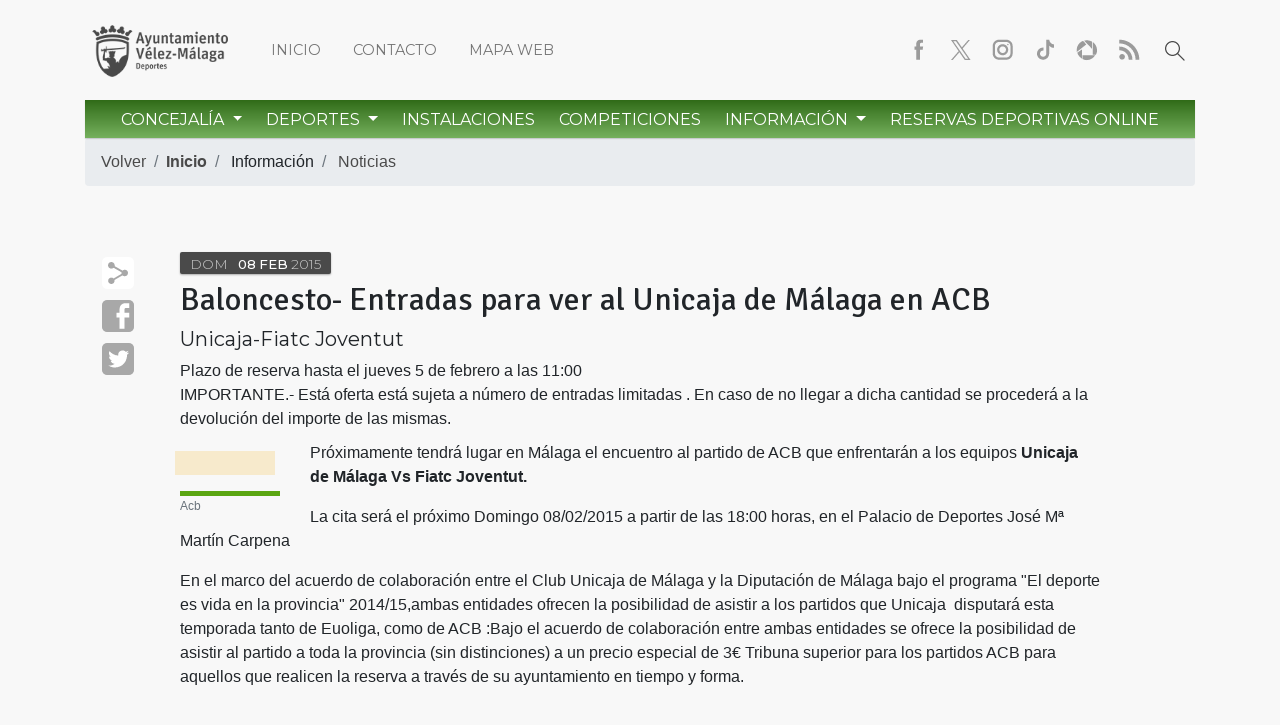

--- FILE ---
content_type: text/html; charset=UTF-8
request_url: https://deportes.velezmalaga.es/noticias/baloncesto-entradas-para-ver-al-unicaja-de-malaga-en-acb-8
body_size: 6147
content:
<!DOCTYPE html>
<html lang="en" class="no-js" id="tetraware" class="deportes-index-twml index">
<head>
	<meta charset="utf-8">
  <meta http-equiv="X-UA-Compatible" content="IE=edge">
  <meta name="viewport" content="width=device-width, initial-scale=1">
  <base href="https://deportes.velezmalaga.es/">
<title>Baloncesto- Entradas para ver al Unicaja de Málaga en ACB</title>
<meta name="Description" content="Unicaja-Fiatc Joventut Plazo de reserva hasta el jueves 5 de febrero a las 11:00 IMPORTANTE.- Está oferta está sujeta a número de entradas limitadas . En caso de no llegar a dicha cantidad se procederá a la devolución del importe de las mismas." />
<meta name="Keywords" content="baloncesto-, entradas, unicaja, malaga, unicaja-fiatc, joventut, plazo, reserva, hasta, jueves, febrero, importante-, oferta, sujeta, numero, limitadas, llegar, dicha, cantidad, procedera" />
<meta name="Generator" content="TWSAINT - Tetraware.Net" />
<link type="image/ico" href="https://deportes.velezmalaga.es/contenido/temas/deportes/favicon.ico" rel="shortcut icon" />
<link type="image/x-icon" href="https://deportes.velezmalaga.es/contenido/temas/deportes/favicon.ico" rel="icon" />
<link type="text/css" media="all" href="https://deportes.velezmalaga.es/contenido/temas/deportes/assets/bs4/bootstrap.min.css?v=0.0.4" rel="stylesheet" />
<link type="text/css" media="all" href="https://deportes.velezmalaga.es/assets/ekko-lightbox/ekko-lightbox.css?v=0.0.4" rel="stylesheet" />
<link type="text/css" media="all" href="https://deportes.velezmalaga.es/contenido/temas/deportes/_css/common.css?v=0.0.4" rel="stylesheet" />
<link type="text/css" media="all" href="https://deportes.velezmalaga.es/contenido/temas/deportes/_css/custom.css?v=0.0.4" rel="stylesheet" />
<link type="text/css" media="all" href="https://deportes.velezmalaga.es/contenido/temas/deportes/_css/deportes.css?v=0.0.4" rel="stylesheet" />
<link type="text/css" media="all" href="https://deportes.velezmalaga.es/contenido/temas/deportes/_css/media.css?v=0.0.4" rel="stylesheet" />
<meta content="https://deportes.velezmalaga.es/noticias/baloncesto-entradas-para-ver-al-unicaja-de-malaga-en-acb-8" property="og:url" />
<meta content="Baloncesto- Entradas para ver al Unicaja de Málaga en ACB" property="og:title" />
<script  type="text/javascript" src="https://deportes.velezmalaga.es/contenido/temas/deportes/assets/jquery-3.2.1.min.js?v=0.0.4"></script>
<script  type="text/javascript" src="https://deportes.velezmalaga.es/contenido/temas/deportes/assets/bs4/popper.min.js?v=0.0.4"></script>
<script  type="text/javascript" src="https://deportes.velezmalaga.es/contenido/temas/deportes/assets/bs4/bootstrap.min.js?v=0.0.4"></script>
<script  type="text/javascript" src="https://deportes.velezmalaga.es/assets/jquery-validate/jquery.validate.min.js?v=0.0.4"></script>
<script  type="text/javascript" src="https://deportes.velezmalaga.es/assets/jquery-validate/localization/messages_es.js?v=0.0.4"></script>
<script  type="text/javascript" src="https://deportes.velezmalaga.es/assets/ekko-lightbox/ekko-lightbox.min.js?v=0.0.4"></script>
<script  type="text/javascript" src="https://deportes.velezmalaga.es/contenido/temas/deportes/_scripts/deportes.js?v=0.0.4"></script>
	<link href='https://fonts.googleapis.com/css?family=Racing+Sans+One|Open+Sans:400,300,600,700,800|Open+Sans+Condensed:300,700' rel='stylesheet' type='text/css'>
</head>
<body>

	<div class="relative">
		
			<section> <header class="deportes-_bloques-blq_cabecera_inmod-twml blq_cabecera_inmod blq_cabecera inmod">

		<!-- cabecera normal -->

		<section class="d-none d-sm-block">
			<div class="relative">
				<div class="container">
					<div class="row row-1 justify-content-between">
					  <div class="col-sm-12 col-md-auto">
							<!-- <a class="logo deportes mr-3" href="" title="Concejalía de Deportes - Vélez-Málaga"> <h1>Concejalía de Deportes - Vélez-Málaga</h1> </a> -->
							<a class="logo area mr-3" href="" title="Ayto. Vélez-Málaga - Deportes"> <h2> Ayto. Vélez-Málaga - Deportes </h2> </a>
							<div class="d-inline-block"> <nav class="deportes-_bloques-blq_menu_index-twml blq_menu_index">
	<ul class="nav">
			  <li class="nav-item">
	    <a class="nav-link Inicio" href="https://deportes.velezmalaga.es" target="">
				Inicio			</a>
	  </li>
			  <li class="nav-item">
	    <a class="nav-link Contacto" href="https://deportes.velezmalaga.es/formularios" target="">
				Contacto			</a>
	  </li>
			  <li class="nav-item">
	    <a class="nav-link Mapa web" href="https://deportes.velezmalaga.es/mapaweb" target="">
				Mapa web			</a>
	  </li>
			</ul>
</nav>

 </div>

						</div>
						<div class="col-sm-12 col-md-auto text-center nav">
							<span class="m.r-5"><nav class="deportes-_bloques-blq_menu_redessociales-twml blq_menu_redessociales">
	<ul class="nav">
			  <li class="nav-item">
	    <a class="nav-link Facebook" href="https://www.facebook.com/DeportesvelezM" target="_blank" title="Facebook">
				<span>Facebook</span>
			</a>
	  </li>
			  <li class="nav-item">
	    <a class="nav-link Twitter" href="https://twitter.com/DeportesVelezM" target="_blank" title="Twitter">
				<span>Twitter</span>
			</a>
	  </li>
			  <li class="nav-item">
	    <a class="nav-link Instagram" href="https://www.instagram.com/deportes.velez/" target="_blank" title="Instagram">
				<span>Instagram</span>
			</a>
	  </li>
			  <li class="nav-item">
	    <a class="nav-link TikTok" href="https://www.tiktok.com/@deportes.velezmalaga" target="_blank" title="TikTok">
				<span>TikTok</span>
			</a>
	  </li>
			  <li class="nav-item">
	    <a class="nav-link Google Photos" href="https://deportes.velezmalaga.es/carruseles/fotografias" target="" title="Google Photos">
				<span>Google Photos</span>
			</a>
	  </li>
			  <li class="nav-item">
	    <a class="nav-link RSS" href="https://deportes.velezmalaga.es/rss" target="_blank" title="RSS">
				<span>RSS</span>
			</a>
	  </li>
			</ul>
</nav>

</span>
							<a class="nav-link buscar" href="buscador"><span>Buscar</span></a>
							<!-- <span class="logo deportes ml-3" hr.ef="" title="Concejalía de Deportes - Vélez-Málaga"> <h1>Concejalía de Deportes - Vélez-Málaga</h1> </span> -->
							<!-- <span class="logo area ml-3" hr.ef="" title="Ayto. Vélez-Málaga - Deportes"> <h2> Ayto. Vélez-Mélaga - Deportes </h2> </span> -->
						</div>
					</div>
					<div class="row row-2"> <div class="col"><nav class="deportes-_bloques-blq_menu-twml blq_menu principal">
	<div class="row justify-content-center">
		<div class="col mx-auto text-center">

			<ul class="nav d-inline-flex">
							<li class="showhide nav-item nav-item-concejalia relative">
					
							<!-- <a class="nav-link dropdown-toggle" data-toggle="dropdown" href="#" target="" role="button" aria-haspopup="true" aria-expanded="false"> -->

							<a class="nav-link dropdown-toggle" data-toggle="dropdown" href="#"  target="_self"  role="button" aria-haspopup="true" aria-expanded="false">
								Concejalía								</a>
							<div class="dropdown-menu">
								<ul id="mainmenu-1" class="mainmenu level-0"><li id="mainmenu-1-334" class="level-1 ord-0 even first"><a  href="https://deportes.velezmalaga.es/contenido/datos/servicios/documentos/Ordenanza-Precio-Publico-18-febrero-2016-1fIdnB.pdf"   target="_blank"  class=""  ><span>Servicios</span></a></li><li id="mainmenu-1-364" class="level-1 ord-1 odd last"><a  href="https://deportes.velezmalaga.es/carruseles/fotografias"   class=""  ><span>Fotografías</span></a></li></ul>							</div>

									</li>
							<li class="showhide nav-item nav-item- relative">
					
							<!-- <a class="nav-link dropdown-toggle" data-toggle="dropdown" href="#" target="" role="button" aria-haspopup="true" aria-expanded="false"> -->

							<a class="nav-link dropdown-toggle" data-toggle="dropdown" href="#"  target="_self"  role="button" aria-haspopup="true" aria-expanded="false">
								Deportes								</a>
							<div class="dropdown-menu">
								<ul id="mainmenu-1" class="mainmenu level-0"><li id="mainmenu-1-294" class="level-1 ord-0 even first"><a  href="https://deportes.velezmalaga.es/actividades-en-la-naturaleza"   class=""  ><span>Actividades en la naturaleza</span></a></li><li id="mainmenu-1-293" class="level-1 ord-1 odd"><a  href="https://deportes.velezmalaga.es/aerobic"   class=""  ><span>Aeróbic</span></a></li><li id="mainmenu-1-321" class="level-1 ord-2 even"><a  href="https://deportes.velezmalaga.es/ajedrez"   class=""  ><span>Ajedrez</span></a></li><li id="mainmenu-1-295" class="level-1 ord-3 odd"><a  href="https://deportes.velezmalaga.es/atletismo"   class=""  ><span>Atletismo</span></a></li><li id="mainmenu-1-296" class="level-1 ord-4 even"><a  href="https://deportes.velezmalaga.es/badminton"   class=""  ><span>Bádminton</span></a></li><li id="mainmenu-1-297" class="level-1 ord-5 odd"><a  href="https://deportes.velezmalaga.es/baloncesto"   class=""  ><span>Baloncesto</span></a></li><li id="mainmenu-1-323" class="level-1 ord-6 even"><a  href="https://deportes.velezmalaga.es/balonmano"   class=""  ><span>Balonmano</span></a></li><li id="mainmenu-1-298" class="level-1 ord-7 odd"><a  href="https://deportes.velezmalaga.es/ciclismo"   class=""  ><span>Ciclismo</span></a></li><li id="mainmenu-1-358" class="level-1 ord-8 even"><a  href="https://deportes.velezmalaga.es/deportes-nauticos"   class=""  ><span>Deportes Náuticos</span></a></li><li id="mainmenu-1-315" class="level-1 ord-9 odd"><a  href="https://deportes.velezmalaga.es/duatlon-triatlon"   class=""  ><span>Duatlon-triatlon</span></a></li><li id="mainmenu-1-299" class="level-1 ord-10 even"><a  href="https://deportes.velezmalaga.es/futbol"   class=""  ><span>Fútbol</span></a></li><li id="mainmenu-1-300" class="level-1 ord-11 odd"><a  href="https://deportes.velezmalaga.es/futbol-sala"   class=""  ><span>Fútbol sala</span></a></li><li id="mainmenu-1-302" class="level-1 ord-12 even"><a  href="https://deportes.velezmalaga.es/gimnasia-de-mantenimiento"   class=""  ><span>Gimnasia de mantenimiento</span></a></li><li id="mainmenu-1-301" class="level-1 ord-13 odd"><a  href="https://deportes.velezmalaga.es/gimnasia-de-mantenimiento-3edad"   class=""  ><span>Gimnasia manten. 3ª edad</span></a></li><li id="mainmenu-1-316" class="level-1 ord-14 even"><a  href="https://deportes.velezmalaga.es/multideporte"   class=""  ><span>Multideporte</span></a></li><li id="mainmenu-1-303" class="level-1 ord-15 odd"><a  href="https://deportes.velezmalaga.es/natacion"   class=""  ><span>Natación</span></a></li><li id="mainmenu-1-304" class="level-1 ord-16 even"><a  href="https://deportes.velezmalaga.es/padel"   class=""  ><span>Pádel</span></a></li><li id="mainmenu-1-317" class="level-1 ord-17 odd"><a  href="https://deportes.velezmalaga.es/patinaje"   class=""  ><span>Patinaje</span></a></li><li id="mainmenu-1-322" class="level-1 ord-18 even"><a  href="https://deportes.velezmalaga.es/pesas"   class=""  ><span>Pesas</span></a></li><li id="mainmenu-1-318" class="level-1 ord-19 odd"><a  href="https://deportes.velezmalaga.es/pesca-deportiva"   class=""  ><span>Pesca deportiva</span></a></li><li id="mainmenu-1-324" class="level-1 ord-20 even"><a  href="https://deportes.velezmalaga.es/petanca"   class=""  ><span>Petanca</span></a></li><li id="mainmenu-1-305" class="level-1 ord-21 odd"><a  href="https://deportes.velezmalaga.es/pilates"   class=""  ><span>Pilates</span></a></li><li id="mainmenu-1-319" class="level-1 ord-22 even"><a  href="https://deportes.velezmalaga.es/rugby"   class=""  ><span>Rugby</span></a></li><li id="mainmenu-1-306" class="level-1 ord-23 odd"><a  href="https://deportes.velezmalaga.es/taekwondo"   class=""  ><span>Taekwondo</span></a></li><li id="mainmenu-1-307" class="level-1 ord-24 even"><a  href="https://deportes.velezmalaga.es/tenis"   class=""  ><span>Tenis</span></a></li><li id="mainmenu-1-320" class="level-1 ord-25 odd last"><a  href="https://deportes.velezmalaga.es/tenis-de-mesa"   class=""  ><span>Tenis de mesa</span></a></li></ul>							</div>

									</li>
							<li class="showhide nav-item nav-item-instalaciones relative">
											<a class="nav-link" href="https://deportes.velezmalaga.es/instalaciones"  target="_self" >
							Instalaciones							</a>
									</li>
							<li class="showhide nav-item nav-item-competiciones relative">
											<a class="nav-link" href="https://deportes.velezmalaga.es/competiciones"  target="_self" >
							Competiciones							</a>
									</li>
							<li class="showhide nav-item nav-item- relative">
					
							<!-- <a class="nav-link dropdown-toggle" data-toggle="dropdown" href="#" target="" role="button" aria-haspopup="true" aria-expanded="false"> -->

							<a class="nav-link dropdown-toggle" data-toggle="dropdown" href="#"  target="_self"  role="button" aria-haspopup="true" aria-expanded="false">
								Información								</a>
							<div class="dropdown-menu">
								<ul id="mainmenu-1" class="mainmenu level-0"><li id="mainmenu-1-330" class="level-1 ord-0 even first"><a  href="https://deportes.velezmalaga.es/eventos"   class=""  ><span>Eventos</span></a></li><li id="mainmenu-1-331" class="level-1 ord-1 odd"><a  href="https://deportes.velezmalaga.es/cursos"   class=""  ><span>Cursos</span></a></li><li id="mainmenu-1-333" class="level-1 ord-2 even ruta item-sel sel active item-sel sel active"><a  href="https://deportes.velezmalaga.es/noticias"   class="item-sel sel active"  ><span>Noticias</span></a></li><li id="mainmenu-1-344" class="level-1 ord-3 odd"><a  href="https://deportes.velezmalaga.es/inscripciones"   class=""  ><span>Inscripciones</span></a></li><li id="mainmenu-1-345" class="level-1 ord-4 even"><a  href="https://deportes.velezmalaga.es/reservas"   class=""  ><span>Reservas</span></a></li><li id="mainmenu-1-337" class="level-1 ord-5 odd"><a  href="https://deportes.velezmalaga.es/federaciones"   class=""  ><span>Federaciones</span></a></li><li id="mainmenu-1-338" class="level-1 ord-6 even"><a  href="https://deportes.velezmalaga.es/clubes"   class=""  ><span>Clubes</span></a></li><li id="mainmenu-1-336" class="level-1 ord-7 odd last"><a  href="https://deportes.velezmalaga.es/enlaces"   class=""  ><span>Enlaces</span></a></li></ul>							</div>

									</li>
							<li class="showhide nav-item nav-item- relative">
											<a class="nav-link" href="https://velezmalaga.i2a.es/CronosWeb/Login"  target="_blank" >
							Reservas Deportivas Online							</a>
									</li>
						</ul>

		</div>
	</div>
</nav>


</div> </div>
				</div>
			</div>
		</section>


		
		<!-- cabecera normal -->

		<!-- cabecera moviles xs -->
		<section class="d-sm-none menu-xs relative">
			<div class="text-center justify-content-center"> <nav class="deportes-_bloques-blq_menu_index-twml blq_menu_index">
	<ul class="nav">
			  <li class="nav-item">
	    <a class="nav-link Inicio" href="https://deportes.velezmalaga.es" target="">
				Inicio			</a>
	  </li>
			  <li class="nav-item">
	    <a class="nav-link Contacto" href="https://deportes.velezmalaga.es/formularios" target="">
				Contacto			</a>
	  </li>
			  <li class="nav-item">
	    <a class="nav-link Mapa web" href="https://deportes.velezmalaga.es/mapaweb" target="">
				Mapa web			</a>
	  </li>
			</ul>
</nav>

 </div>
			<nav class="navbar navbar-light">
			  <a class="logo deportes navbar-brand mr-1" href="" title="Concejalía de Deportes - Vélez-Málaga">
			    <h1>Concejalía de Deportes - Vélez-Málaga</h1>
			  </a>
				<button class="navbar-toggler" type="button" data-toggle="collapse" data-target="#navbarTogglerMenu" aria-controls="navbarTogglerMenu" aria-expanded="false" aria-label="Toggle navigation">
				 	<span class="navbar-toggler-icon"></span>
			 	</button>
				<div class="collapse navbar-collapse" id="navbarTogglerMenu"> <nav class="deportes-_bloques-blq_menu-twml blq_menu principal">
	<div class="row justify-content-center">
		<div class="col mx-auto text-center">

			<ul class="nav d-inline-flex">
							<li class="showhide nav-item nav-item-concejalia relative">
					
							<!-- <a class="nav-link dropdown-toggle" data-toggle="dropdown" href="#" target="" role="button" aria-haspopup="true" aria-expanded="false"> -->

							<a class="nav-link dropdown-toggle" data-toggle="dropdown" href="#"  target="_self"  role="button" aria-haspopup="true" aria-expanded="false">
								Concejalía								</a>
							<div class="dropdown-menu">
								<ul id="mainmenu-1" class="mainmenu level-0"><li id="mainmenu-1-334" class="level-1 ord-0 even first"><a  href="https://deportes.velezmalaga.es/contenido/datos/servicios/documentos/Ordenanza-Precio-Publico-18-febrero-2016-1fIdnB.pdf"   target="_blank"  class=""  ><span>Servicios</span></a></li><li id="mainmenu-1-364" class="level-1 ord-1 odd last"><a  href="https://deportes.velezmalaga.es/carruseles/fotografias"   class=""  ><span>Fotografías</span></a></li></ul>							</div>

									</li>
							<li class="showhide nav-item nav-item- relative">
					
							<!-- <a class="nav-link dropdown-toggle" data-toggle="dropdown" href="#" target="" role="button" aria-haspopup="true" aria-expanded="false"> -->

							<a class="nav-link dropdown-toggle" data-toggle="dropdown" href="#"  target="_self"  role="button" aria-haspopup="true" aria-expanded="false">
								Deportes								</a>
							<div class="dropdown-menu">
								<ul id="mainmenu-1" class="mainmenu level-0"><li id="mainmenu-1-294" class="level-1 ord-0 even first"><a  href="https://deportes.velezmalaga.es/actividades-en-la-naturaleza"   class=""  ><span>Actividades en la naturaleza</span></a></li><li id="mainmenu-1-293" class="level-1 ord-1 odd"><a  href="https://deportes.velezmalaga.es/aerobic"   class=""  ><span>Aeróbic</span></a></li><li id="mainmenu-1-321" class="level-1 ord-2 even"><a  href="https://deportes.velezmalaga.es/ajedrez"   class=""  ><span>Ajedrez</span></a></li><li id="mainmenu-1-295" class="level-1 ord-3 odd"><a  href="https://deportes.velezmalaga.es/atletismo"   class=""  ><span>Atletismo</span></a></li><li id="mainmenu-1-296" class="level-1 ord-4 even"><a  href="https://deportes.velezmalaga.es/badminton"   class=""  ><span>Bádminton</span></a></li><li id="mainmenu-1-297" class="level-1 ord-5 odd"><a  href="https://deportes.velezmalaga.es/baloncesto"   class=""  ><span>Baloncesto</span></a></li><li id="mainmenu-1-323" class="level-1 ord-6 even"><a  href="https://deportes.velezmalaga.es/balonmano"   class=""  ><span>Balonmano</span></a></li><li id="mainmenu-1-298" class="level-1 ord-7 odd"><a  href="https://deportes.velezmalaga.es/ciclismo"   class=""  ><span>Ciclismo</span></a></li><li id="mainmenu-1-358" class="level-1 ord-8 even"><a  href="https://deportes.velezmalaga.es/deportes-nauticos"   class=""  ><span>Deportes Náuticos</span></a></li><li id="mainmenu-1-315" class="level-1 ord-9 odd"><a  href="https://deportes.velezmalaga.es/duatlon-triatlon"   class=""  ><span>Duatlon-triatlon</span></a></li><li id="mainmenu-1-299" class="level-1 ord-10 even"><a  href="https://deportes.velezmalaga.es/futbol"   class=""  ><span>Fútbol</span></a></li><li id="mainmenu-1-300" class="level-1 ord-11 odd"><a  href="https://deportes.velezmalaga.es/futbol-sala"   class=""  ><span>Fútbol sala</span></a></li><li id="mainmenu-1-302" class="level-1 ord-12 even"><a  href="https://deportes.velezmalaga.es/gimnasia-de-mantenimiento"   class=""  ><span>Gimnasia de mantenimiento</span></a></li><li id="mainmenu-1-301" class="level-1 ord-13 odd"><a  href="https://deportes.velezmalaga.es/gimnasia-de-mantenimiento-3edad"   class=""  ><span>Gimnasia manten. 3ª edad</span></a></li><li id="mainmenu-1-316" class="level-1 ord-14 even"><a  href="https://deportes.velezmalaga.es/multideporte"   class=""  ><span>Multideporte</span></a></li><li id="mainmenu-1-303" class="level-1 ord-15 odd"><a  href="https://deportes.velezmalaga.es/natacion"   class=""  ><span>Natación</span></a></li><li id="mainmenu-1-304" class="level-1 ord-16 even"><a  href="https://deportes.velezmalaga.es/padel"   class=""  ><span>Pádel</span></a></li><li id="mainmenu-1-317" class="level-1 ord-17 odd"><a  href="https://deportes.velezmalaga.es/patinaje"   class=""  ><span>Patinaje</span></a></li><li id="mainmenu-1-322" class="level-1 ord-18 even"><a  href="https://deportes.velezmalaga.es/pesas"   class=""  ><span>Pesas</span></a></li><li id="mainmenu-1-318" class="level-1 ord-19 odd"><a  href="https://deportes.velezmalaga.es/pesca-deportiva"   class=""  ><span>Pesca deportiva</span></a></li><li id="mainmenu-1-324" class="level-1 ord-20 even"><a  href="https://deportes.velezmalaga.es/petanca"   class=""  ><span>Petanca</span></a></li><li id="mainmenu-1-305" class="level-1 ord-21 odd"><a  href="https://deportes.velezmalaga.es/pilates"   class=""  ><span>Pilates</span></a></li><li id="mainmenu-1-319" class="level-1 ord-22 even"><a  href="https://deportes.velezmalaga.es/rugby"   class=""  ><span>Rugby</span></a></li><li id="mainmenu-1-306" class="level-1 ord-23 odd"><a  href="https://deportes.velezmalaga.es/taekwondo"   class=""  ><span>Taekwondo</span></a></li><li id="mainmenu-1-307" class="level-1 ord-24 even"><a  href="https://deportes.velezmalaga.es/tenis"   class=""  ><span>Tenis</span></a></li><li id="mainmenu-1-320" class="level-1 ord-25 odd last"><a  href="https://deportes.velezmalaga.es/tenis-de-mesa"   class=""  ><span>Tenis de mesa</span></a></li></ul>							</div>

									</li>
							<li class="showhide nav-item nav-item-instalaciones relative">
											<a class="nav-link" href="https://deportes.velezmalaga.es/instalaciones"  target="_self" >
							Instalaciones							</a>
									</li>
							<li class="showhide nav-item nav-item-competiciones relative">
											<a class="nav-link" href="https://deportes.velezmalaga.es/competiciones"  target="_self" >
							Competiciones							</a>
									</li>
							<li class="showhide nav-item nav-item- relative">
					
							<!-- <a class="nav-link dropdown-toggle" data-toggle="dropdown" href="#" target="" role="button" aria-haspopup="true" aria-expanded="false"> -->

							<a class="nav-link dropdown-toggle" data-toggle="dropdown" href="#"  target="_self"  role="button" aria-haspopup="true" aria-expanded="false">
								Información								</a>
							<div class="dropdown-menu">
								<ul id="mainmenu-1" class="mainmenu level-0"><li id="mainmenu-1-330" class="level-1 ord-0 even first"><a  href="https://deportes.velezmalaga.es/eventos"   class=""  ><span>Eventos</span></a></li><li id="mainmenu-1-331" class="level-1 ord-1 odd"><a  href="https://deportes.velezmalaga.es/cursos"   class=""  ><span>Cursos</span></a></li><li id="mainmenu-1-333" class="level-1 ord-2 even ruta item-sel sel active item-sel sel active"><a  href="https://deportes.velezmalaga.es/noticias"   class="item-sel sel active"  ><span>Noticias</span></a></li><li id="mainmenu-1-344" class="level-1 ord-3 odd"><a  href="https://deportes.velezmalaga.es/inscripciones"   class=""  ><span>Inscripciones</span></a></li><li id="mainmenu-1-345" class="level-1 ord-4 even"><a  href="https://deportes.velezmalaga.es/reservas"   class=""  ><span>Reservas</span></a></li><li id="mainmenu-1-337" class="level-1 ord-5 odd"><a  href="https://deportes.velezmalaga.es/federaciones"   class=""  ><span>Federaciones</span></a></li><li id="mainmenu-1-338" class="level-1 ord-6 even"><a  href="https://deportes.velezmalaga.es/clubes"   class=""  ><span>Clubes</span></a></li><li id="mainmenu-1-336" class="level-1 ord-7 odd last"><a  href="https://deportes.velezmalaga.es/enlaces"   class=""  ><span>Enlaces</span></a></li></ul>							</div>

									</li>
							<li class="showhide nav-item nav-item- relative">
											<a class="nav-link" href="https://velezmalaga.i2a.es/CronosWeb/Login"  target="_blank" >
							Reservas Deportivas Online							</a>
									</li>
						</ul>

		</div>
	</div>
</nav>


 </div>
			</nav>
			</div>
		</section>
		<!-- cabecera moviles xs -->

</header>
 </section>
			<section> 	<div class="deportes-_bloques-blq_menu_ruta-twml blq_menu_ruta  text-center">
		<div class="container">
			<div class="row justify-content-center">
				<div class="col-md-12 text-center">

					<nav aria-label="breadcrumb">
					  <ol class="breadcrumb sserif-l">
							<li class="breadcrumb-item"><a class="history-back" href="#">Volver</a></li>
							<li class="breadcrumb-item inicio"><a href="https://deportes.velezmalaga.es"><strong>Inicio</strong></a></li>							
															<li class="breadcrumb-item ord-0 first even  ">
																			Información																	</li>
															<li class="breadcrumb-item ord-1 last odd  ">
																			<a class="" href="https://deportes.velezmalaga.es/noticias">Noticias</a>
																	</li>
												  </ol>
					</nav>

				</div>
			</div>
		</div>
	</div>
 </section>
			<section> <div class="deportes-_basico-index-twml index inmod basico basico-noticias">

	
				<div class="deportes-_basico-ficha-twml ficha ficha fichafinal estado-2">

	<div class="container">

		
		

		<div class="row mb10">
		  <div class="col-md-1"> <nav class="deportes-_basico-blocks-blq-ficha-acciones-twml blq-ficha-acciones mod-noticias tr02s">

	<div class="row align-items-center justify-content-md-center no-gutters">
		<div class="col text-center no-gutters">
			<ul class="nav">
				<li class="nav-item titulo" data-toggle="tooltip" data-placement="top" title="Compartir">
						<div class="icon"><span>Icono de compartir</span></div>
						<!-- <div class="texto">Compartir</div> -->
				</li>
				<li class="nav-item facebook">
			    <a class="nav-link" href="http://www.facebook.com/share.php?u=https%3A%2F%2Fdeportes.velezmalaga.es%2Fnoticias%2Fbaloncesto-entradas-para-ver-al-unicaja-de-malaga-en-acb-8" target="_blank" title="Compartir en Facebook">
						<span>Compartir en Facebook</span>
					</a>
			  </li>
				<li class="nav-item twitter">
			    <a class="nav-link" href="http://twitter.com/home?status=https%3A%2F%2Fdeportes.velezmalaga.es%2Fnoticias%2Fbaloncesto-entradas-para-ver-al-unicaja-de-malaga-en-acb-8" target="_blank" title="Compartir en Twitter">
						<span>Compartir en Twitter</span>
					</a>
			  </li>
							</ul>
		</div>
	</div>

</nav>

 </div>
			<div class="col-md-10">

									  
    <div class="deportes-_basico-blocks-blq-ficha-fecha-eventos-twml blq-ficha-fecha-eventos pre-fechas-info">
      <div class="fechas-info">
        <div class="row no-gutters">
                      <div class="col">
              <div class="fecha fecha-ini">
                <!-- <span class="adorno"></span> -->
                <span class="diasem">dom</span>
                <span class="dianum">08</span>
                <span class="mesnom">feb</span>
                <span class="anonum">2015</span>
              </div>
            </div>
                  </div>
      </div>
    </div>

  				
				<h2>Baloncesto- Entradas para ver al Unicaja de Málaga en ACB</h2>				<h3>Unicaja-Fiatc Joventut</h3>				<div class="doc entradilla mb10">Plazo de reserva hasta el jueves 5 de febrero a las 11:00<br />IMPORTANTE.- Está oferta está sujeta a número de entradas limitadas . En caso de no llegar a dicha cantidad se procederá a la devolución del importe de las mismas.</div>				<div class="cuerpo">
										<figure class="figure imagen-unica float-left">
						<a class="imagen"
							data-toggle="lightbox"
							data-title="Acb"
							data-gallery="gallery-"
							rel="colorbox"
							href="https://deportes.velezmalaga.es/contenido/datos/noticias/Baloncesto-13-14/Balon.jpg"
							title="Acb">
							<img class="figure-im.g img-fluid roun.ded" src="https://deportes.velezmalaga.es/contenido/datos/noticias/Baloncesto-13-14/med/Balon.jpg" alt=""/>
						</a>
												<figcaption class="figure-caption">
							<div class="piedefoto">
								<span class="adorno"></span>
								<p>Acb</p>
							</div>
						</figcaption>
											</figure>
					
										<p>Pr&oacute;ximamente tendr&aacute; lugar en M&aacute;laga el encuentro al partido de ACB que enfrentar&aacute;n a los equipos&nbsp;<strong>Unicaja de M&aacute;laga Vs Fiatc Joventut.&nbsp;</strong></p>
<p>La cita ser&aacute; el pr&oacute;ximo Domingo 08/02/2015 a partir de las 18:00 horas, en el Palacio de Deportes Jos&eacute; M&ordf; Mart&iacute;n Carpena</p>
<p>En el marco del acuerdo de colaboraci&oacute;n entre el Club Unicaja de M&aacute;laga y la Diputaci&oacute;n de M&aacute;laga bajo el programa "El deporte es vida en la provincia" 2014/15,ambas entidades ofrecen la posibilidad de asistir a los partidos que Unicaja &nbsp;disputar&aacute; esta temporada tanto de Euoliga, como de ACB :Bajo el acuerdo de colaboraci&oacute;n entre ambas entidades se ofrece la posibilidad de asistir al partido a toda la provincia (sin distinciones) a un precio especial de 3&euro; Tribuna superior para los partidos ACB&nbsp;para aquellos que realicen la reserva a trav&eacute;s de su ayuntamiento en tiempo y forma.</p>
<p><img src="contenido/datos/noticias/Baloncesto-13-14/acb.jpg" alt="" /></p>					<div class="clearfix"> </div>
				</div>

				
				
								<div class="row mb10">
															<div class="col-lg-6"> <div class="deportes-_basico-ficha-enlaces-twml ficha-enlaces fichas-compl enlaces">

		<h4 class=""> <span class="icon"></span> Enlaces </h4>

				<ul class="list-group">

										<li class="list-group-item">
					<a class="titulo" href="http://www.unicajabaloncesto.com/inicio.php" target="s"> Web Unicaja (enlace externo) </a>
									</li>
			
		</ul>
		
</div>

 </div>
									</div>
				
			</div>
		</div>

		
		
		
	</div>

</div>

	
</div>



 </section>
			<section>  </section>

		
		<footer>
			<nav class="deportes-_bloques-blq_menu_enlaces_libres-twml blq_menu_enlaces_libres">
	<div class="container">
		<ul class="nav row">
					  <li class="nav-item col-md-3">
				<ul id="mainmenu-6" class="mainmenu level-0"><li id="mainmenu-6-312" class="parent parent   level-1 ord-0 even first last parent"><a   class="parent"  ><span>Puntos de información</span></a><ul id="mainmenu-6-parent-312" class=" level-1"><li id="mainmenu-6-313" class="level-2 ord-0 even first"><a  href="https://deportes.velezmalaga.es/instalaciones/casa-del-deporte"   class=""  ><span>Casa del deporte</span></a></li><li id="mainmenu-6-314" class="level-2 ord-1 odd"><a  href="https://deportes.velezmalaga.es/instalaciones/complejo-deportivo-piscina-cubierta-velez-malaga"   class=""  ><span>Piscina Cubierta de Vélez-Málaga</span></a></li><li id="mainmenu-6-346" class="level-2 ord-2 even"><a  href="https://deportes.velezmalaga.es/instalaciones/piscina-municipal-torre-del-mar"   class=""  ><span>Piscina Municipal de Torre del Mar</span></a></li><li id="mainmenu-6-360" class="level-2 ord-3 odd"><a  href="https://deportes.velezmalaga.es/instalaciones/pistas-paseo-maritimo-torre-del-mar"   class=""  ><span>Pistas Paseo Marítimo de Torre del Mar</span></a></li><li id="mainmenu-6-354" class="level-2 ord-4 even last"><a  href="https://deportes.velezmalaga.es/inscripciones"   class=""  ><span>Inscripciones</span></a></li></ul></li></ul>		  </li>
					  <li class="nav-item col-md-3">
				<ul id="mainmenu-6" class="mainmenu level-0"><li id="mainmenu-6-339" class="parent parent   level-1 ord-0 even first last parent"><a   class="parent"  ><span>Servicios</span></a><ul id="mainmenu-6-parent-339" class=" level-1"><li id="mainmenu-6-349" class="level-2 ord-0 even first"><a  href="https://deportes.velezmalaga.es/concejalia/tarifas-precio-publico"   class=""  ><span>Tasas y precios de actividades deportivas</span></a></li><li id="mainmenu-6-359" class="level-2 ord-1 odd"><a  href="https://deportes.velezmalaga.es/servicios/documentos"   class=""  ><span>Documentos</span></a></li><li id="mainmenu-6-365" class="level-2 ord-2 even last"><a  href="https://deportes.velezmalaga.es/servicios/normativa"   class=""  ><span>Normativa</span></a></li></ul></li></ul>		  </li>
					  <li class="nav-item col-md-3">
				<ul id="mainmenu-6" class="mainmenu level-0"><li id="mainmenu-6-341" class="parent parent   level-1 ord-0 even first last parent"><a   class="parent"  ><span>Información</span></a><ul id="mainmenu-6-parent-341" class=" level-1"><li id="mainmenu-6-350" class="level-2 ord-0 even first"><a  href="https://deportes.velezmalaga.es/eventos"   class=""  ><span>Eventos</span></a></li><li id="mainmenu-6-351" class="level-2 ord-1 odd"><a  href="https://deportes.velezmalaga.es/cursos"   class=""  ><span>Cursos</span></a></li><li id="mainmenu-6-352" class="level-2 ord-2 even"><a  href="https://deportes.velezmalaga.es/reservas"   class=""  ><span>Reservas</span></a></li><li id="mainmenu-6-353" class="level-2 ord-3 odd"><a  href="https://deportes.velezmalaga.es/noticias"   class=""  ><span>Noticias</span></a></li><li id="mainmenu-6-355" class="level-2 ord-4 even last"><a  href="https://deportes.velezmalaga.es/instalaciones"   class=""  ><span>Instalaciones</span></a></li></ul></li></ul>		  </li>
					  <li class="nav-item col-md-3">
				<ul id="mainmenu-6" class="mainmenu level-0"><li id="mainmenu-6-342" class="parent parent   level-1 ord-0 even first last parent"><a   class="parent"  ><span>Enlaces</span></a><ul id="mainmenu-6-parent-342" class=" level-1"><li id="mainmenu-6-343" class="level-2 ord-0 even first"><a  href="https://deportes.velezmalaga.es/enlaces"   class=""  ><span>Enlaces generales</span></a></li><li id="mainmenu-6-356" class="level-2 ord-1 odd"><a  href="https://deportes.velezmalaga.es/federaciones"   class=""  ><span>Federaciones</span></a></li><li id="mainmenu-6-357" class="level-2 ord-2 even last"><a  href="https://deportes.velezmalaga.es/clubes"   class=""  ><span>Clubes</span></a></li></ul></li></ul>		  </li>
					</ul>
	</div>
</nav>
			<section>
	<div class="deportes-_bloques-blq_pie-twml blq_pie">
		<div class="container-fluid">
			<div class="row justify-content-center text-center">
				<div class="col-12"><nav class="deportes-_bloques-blq_menu_pie-twml blq_menu_pie">
	<ul class="nav">
			  <li class="nav-item">
	    <a class="nav-link politica de protección de datos" href="https://deportes.velezmalaga.es/suplementos/cat/proteccion-de-datos-personales" target="" title="politica de protección de datos">
				<span>politica de protección de datos</span>
			</a>
						<span class="separador text-muted">/</span>
				  </li>
			  <li class="nav-item">
	    <a class="nav-link avisos legales" href="https://deportes.velezmalaga.es/suplementos" target="" title="avisos legales">
				<span>avisos legales</span>
			</a>
						<span class="separador text-muted">/</span>
				  </li>
			  <li class="nav-item">
	    <a class="nav-link mapa web" href="https://deportes.velezmalaga.es/mapaweb" target="" title="mapa web">
				<span>mapa web</span>
			</a>
						<span class="separador text-muted">/</span>
				  </li>
			  <li class="nav-item">
	    <a class="nav-link accesibilidad" href="http://www.w3.org/WAI/" target="_blank" title="accesibilidad">
				<span>accesibilidad</span>
			</a>
				  </li>
			</ul>
</nav>

</div>
				<div class="col-12 direccion">
					<address class="small signika">
						<strong>Excmo. Ayuntamiento de Vélez-Málaga - Concejalía de Deportes</strong>
						<br />C/ Enrique Atencia, nº4 - 29700, Vélez-Málaga - Tlf: 663 999 758
					</address>
				</div>
			</div>
		</div>
	</div>
</section>
		</footer>
	</div>
		<!-- Google tag (gtag.js) -->
<script async src="https://www.googletagmanager.com/gtag/js?id=G-3GK87BYL8V"></script>
<script>
window.dataLayer = window.dataLayer || []; 
function gtag(){dataLayer.push(arguments);} gtag('js', new Date()); gtag('config', 'G-3GK87BYL8V');
</script>

<!--
<script type="text/javascript">
/*
  var _gaq = _gaq || [];
  _gaq.push(['_setAccount', 'UA-8839574-14']);
  _gaq.push(['_trackPageview']);
  (function() {
    var ga = document.createElement('script'); ga.type = 'text/javascript'; ga.async = true;
    ga.src = ('https:' == document.location.protocol ? 'https://ssl' : 'http://www') + '.google-analytics.com/ga.js';
    var s = document.getElementsByTagName('script')[0]; s.parentNode.insertBefore(ga, s);
  })();
*/
</script>
<script type="text/javascript" src="https://apis.google.com/js/plusone.js">
/*
{lang: 'es'}
*/
</script>
-->
</body>
</html>


--- FILE ---
content_type: image/svg+xml
request_url: https://deportes.velezmalaga.es/contenido/temas/deportes/_images/icons/share.svg
body_size: 1991
content:
<?xml version="1.0" encoding="UTF-8"?>
<svg width="32px" height="32px" viewBox="0 0 32 32" version="1.1" xmlns="http://www.w3.org/2000/svg" xmlns:xlink="http://www.w3.org/1999/xlink">
    <!-- Generator: Sketch 47.1 (45422) - http://www.bohemiancoding.com/sketch -->
    <title>icons/share</title>
    <desc>Created with Sketch.</desc>
    <defs></defs>
    <g id="Iconos-normales-y-RRSS" stroke="none" stroke-width="1" fill="none" fill-rule="evenodd">
        <g id="Group-11" fill="#A8A8A8">
            <g id="Share">
                <g id="Group-8">
                    <path d="M28.8,0 L3.2,0 C1.44,0 0,1.44 0,3.2 L0,28.8 C0,30.56 1.44,32 3.2,32 L28.8,32 C30.56,32 32,30.56 32,28.8 L32,3.2 C32,1.44 30.56,0 28.8,0 L28.8,0 Z" id="Path" fill-opacity="0"></path>
                    <path d="M22.7597765,12.7386935 C21.8659218,12.7386935 21.0837989,13.0703518 20.5251397,13.6231156 L12.5921788,9.09045226 C12.7039106,8.86934673 12.7039106,8.53768844 12.7039106,8.31658291 C12.7039106,6.43718593 11.2513966,5 9.35195531,5 C7.45251397,5 6,6.43718593 6,8.31658291 C6,10.1959799 7.45251397,11.6331658 9.35195531,11.6331658 C10.2458101,11.6331658 11.027933,11.3015075 11.5865922,10.7487437 L19.5195531,15.281407 C19.4078212,15.5025126 19.4078212,15.8341709 19.4078212,16.0552764 C19.4078212,16.2763819 19.4078212,16.6080402 19.5195531,16.8291457 L11.5865922,21.4723618 C11.027933,20.919598 10.2458101,20.5879397 9.35195531,20.5879397 C7.56424581,20.5879397 6.11173184,22.0251256 6.11173184,23.7939698 C6.11173184,25.5628141 7.56424581,27 9.35195531,27 C11.1396648,27 12.5921788,25.5628141 12.5921788,23.7939698 C12.5921788,23.5728643 12.5921788,23.3517588 12.4804469,23.0201005 L20.4134078,18.3768844 C20.972067,18.9296482 21.7541899,19.2613065 22.6480447,19.2613065 C24.547486,19.2613065 26,17.8241206 26,15.9447236 C26,14.0653266 24.6592179,12.7386935 22.7597765,12.7386935 L22.7597765,12.7386935 Z" id="Shape-Copy-3"></path>
                </g>
            </g>
        </g>
    </g>
</svg>

--- FILE ---
content_type: image/svg+xml
request_url: https://deportes.velezmalaga.es/contenido/temas/deportes/_images/icons/enlaces.svg
body_size: 2054
content:
<?xml version="1.0" encoding="UTF-8"?>
<svg width="42px" height="32px" viewBox="0 0 42 32" version="1.1" xmlns="http://www.w3.org/2000/svg" xmlns:xlink="http://www.w3.org/1999/xlink">
    <!-- Generator: Sketch 47.1 (45422) - http://www.bohemiancoding.com/sketch -->
    <title>icons/enlaces</title>
    <desc>Created with Sketch.</desc>
    <defs>
        <rect id="path-1" x="0" y="0" width="40" height="30" rx="4"></rect>
        <filter x="-5.0%" y="-3.3%" width="110.0%" height="113.3%" filterUnits="objectBoundingBox" id="filter-2">
            <feOffset dx="0" dy="1" in="SourceAlpha" result="shadowOffsetOuter1"></feOffset>
            <feGaussianBlur stdDeviation="0.5" in="shadowOffsetOuter1" result="shadowBlurOuter1"></feGaussianBlur>
            <feColorMatrix values="0 0 0 0 0   0 0 0 0 0   0 0 0 0 0  0 0 0 0.184839221 0" type="matrix" in="shadowBlurOuter1"></feColorMatrix>
        </filter>
    </defs>
    <g id="Iconos-normales-y-RRSS" stroke="none" stroke-width="1" fill="none" fill-rule="evenodd">
        <g id="icons/enlaces" transform="translate(1.000000, 0.000000)">
            <g id="Rectangle-2-Copy-2">
                <use fill="black" fill-opacity="1" filter="url(#filter-2)" xlink:href="#path-1"></use>
                <use fill="#F5A623" fill-rule="evenodd" xlink:href="#path-1"></use>
            </g>
            <path d="M16,16 L25,16 L25,13 L16,13 L16,16 L16,16 Z M11.1111111,14.5 C11.1111111,12.0083333 13.1111111,10.0583333 15.6666667,10.0583333 L19,10.0583333 L19,8 L15.6666667,8 C12,8 9,10.925 9,14.5 C9,18.075 12,21 15.6666667,21 L19,21 L19,18.9416667 L15.6666667,18.9416667 C13.1111111,18.9416667 11.1111111,16.9916667 11.1111111,14.5 L11.1111111,14.5 Z M24.3333333,8 L21,8 L21,10.0583333 L24.3333333,10.0583333 C26.8888889,10.0583333 28.8888889,12.0083333 28.8888889,14.5 C28.8888889,16.9916667 26.8888889,18.9416667 24.3333333,18.9416667 L21,18.9416667 L21,21 L24.3333333,21 C28,21 31,18.075 31,14.5 C31,10.925 28,8 24.3333333,8 L24.3333333,8 Z" id="Shape" fill="#FFFFFF"></path>
        </g>
    </g>
</svg>

--- FILE ---
content_type: image/svg+xml
request_url: https://deportes.velezmalaga.es/contenido/temas/deportes/_images/icons/share-facebook.svg
body_size: 1071
content:
<?xml version="1.0" encoding="UTF-8"?>
<svg width="32px" height="32px" viewBox="0 0 32 32" version="1.1" xmlns="http://www.w3.org/2000/svg" xmlns:xlink="http://www.w3.org/1999/xlink">
    <!-- Generator: Sketch 47.1 (45422) - http://www.bohemiancoding.com/sketch -->
    <title>icons/share-facebook</title>
    <desc>Created with Sketch.</desc>
    <defs></defs>
    <g id="Iconos-normales-y-RRSS" stroke="none" stroke-width="1" fill="none" fill-rule="evenodd">
        <g id="Group-11" transform="translate(0.000000, -37.000000)" fill="#A8A8A8">
            <g id="Share">
                <path d="M28.8,37 L3.2,37 C1.44,37 0,38.44 0,40.2 L0,65.8 C0,67.56 1.44,69 3.2,69 L28.8,69 C30.56,69 32,67.56 32,65.8 L32,40.2 C32,38.44 30.56,37 28.8,37 L28.8,37 Z M27.2,40.2 L27.2,45 L24,45 C23.04,45 22.4,45.64 22.4,46.6 L22.4,49.8 L27.2,49.8 L27.2,54.6 L22.4,54.6 L22.4,65.8 L17.6,65.8 L17.6,54.6 L14.4,54.6 L14.4,49.8 L17.6,49.8 L17.6,45.8 C17.6,42.76 20.16,40.2 23.2,40.2 L27.2,40.2 L27.2,40.2 Z" id="icons/share-facebook"></path>
            </g>
        </g>
    </g>
</svg>

--- FILE ---
content_type: image/svg+xml
request_url: https://deportes.velezmalaga.es/contenido/temas/deportes/_images/icons/share-twitter.svg
body_size: 1349
content:
<?xml version="1.0" encoding="UTF-8"?>
<svg width="32px" height="32px" viewBox="0 0 32 32" version="1.1" xmlns="http://www.w3.org/2000/svg" xmlns:xlink="http://www.w3.org/1999/xlink">
    <!-- Generator: Sketch 47.1 (45422) - http://www.bohemiancoding.com/sketch -->
    <title>icons/share-twitter</title>
    <desc>Created with Sketch.</desc>
    <defs></defs>
    <g id="Iconos-normales-y-RRSS" stroke="none" stroke-width="1" fill="none" fill-rule="evenodd">
        <g id="Group-11" transform="translate(0.000000, -74.000000)" fill="#A8A8A8">
            <g id="Share">
                <path d="M28.8,74 L3.2,74 C1.44,74 0,75.44 0,77.2 L0,102.8 C0,104.56 1.44,106 3.2,106 L28.8,106 C30.56,106 32,104.56 32,102.8 L32,77.2 C32,75.44 30.56,74 28.8,74 L28.8,74 Z M25.12,85.68 C24.96,93.04 20.32,98.16 13.28,98.48 C10.4,98.64 8.32,97.68 6.4,96.56 C8.48,96.88 11.2,96.08 12.64,94.8 C10.56,94.64 9.28,93.52 8.64,91.76 C9.28,91.92 9.92,91.76 10.4,91.76 C8.48,91.12 7.2,90 7.04,87.44 C7.52,87.76 8.16,87.92 8.8,87.92 C7.36,87.12 6.4,84.08 7.52,82.16 C9.6,84.4 12.16,86.32 16.32,86.64 C15.2,82.16 21.28,79.76 23.68,82.8 C24.8,82.64 25.6,82.16 26.4,81.84 C26.08,82.96 25.44,83.6 24.64,84.24 C25.44,84.08 26.24,83.92 26.88,83.6 C26.72,84.4 25.92,85.04 25.12,85.68 L25.12,85.68 Z" id="icons/share-twitter"></path>
            </g>
        </g>
    </g>
</svg>